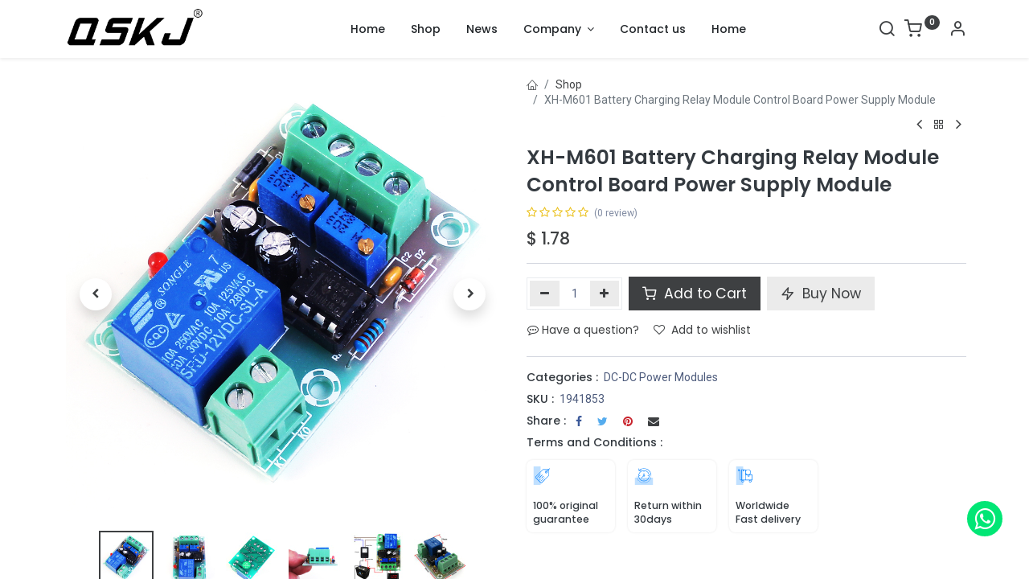

--- FILE ---
content_type: image/svg+xml; charset=utf-8
request_url: https://www.qskj.cc/theme_prime/static/src/img/content/tag_icon.svg
body_size: 7988
content:
<svg xmlns="http://www.w3.org/2000/svg" xmlns:xlink="http://www.w3.org/1999/xlink" width="40" zoomAndPan="magnify" viewBox="0 0 30 30.000001" height="40" preserveAspectRatio="xMidYMid meet" version="1.0"><defs><filter x="0%" y="0%" width="100%" height="100%" id="id1"><feColorMatrix values="0 0 0 0 1 0 0 0 0 1 0 0 0 0 1 0 0 0 1 0" color-interpolation-filters="sRGB"/></filter><clipPath id="id2"><path d="M 0.484375 0 L 29.515625 0 L 29.515625 29.03125 L 0.484375 29.03125 Z M 0.484375 0 " clip-rule="nonzero"/></clipPath><clipPath id="id3"><path d="M 0.484375 0 L 13 0 L 13 29.03125 L 0.484375 29.03125 Z M 0.484375 0 " clip-rule="nonzero"/></clipPath><mask id="id4"><g filter="url(#id1)"><rect x="-3" width="36" fill="#000000" y="-3" height="36.000001" fill-opacity="0.2471"/></g></mask><clipPath id="id5"><path d="M 0.484375 0 L 12.097656 0 L 12.097656 29.03125 L 0.484375 29.03125 Z M 0.484375 0 " clip-rule="nonzero"/></clipPath><clipPath id="id6"><rect x="0" width="13" y="0" height="30"/></clipPath><clipPath id="id7"><path d="M 3.339844 2.902344 L 26.566406 2.902344 L 26.566406 26.128906 L 3.339844 26.128906 Z M 3.339844 2.902344 " clip-rule="nonzero"/></clipPath></defs><g clip-path="url(#id2)"><path fill="#ffffff" d="M 0.484375 0 L 29.515625 0 L 29.515625 29.03125 L 0.484375 29.03125 Z M 0.484375 0 " fill-opacity="1" fill-rule="nonzero"/><path fill="#ffffff" d="M 0.484375 0 L 29.515625 0 L 29.515625 29.03125 L 0.484375 29.03125 Z M 0.484375 0 " fill-opacity="1" fill-rule="nonzero"/><path fill="#ffffff" d="M 0.484375 0 L 29.515625 0 L 29.515625 29.03125 L 0.484375 29.03125 Z M 0.484375 0 " fill-opacity="1" fill-rule="nonzero"/></g><g clip-path="url(#id3)"><g mask="url(#id4)"><g transform="matrix(1, 0, 0, 1, 0, 0.000000000000005692)"><g clip-path="url(#id6)"><g clip-path="url(#id5)"><path fill="#0080ff" d="M 0.484375 0 L 12.097656 0 L 12.097656 29.03125 L 0.484375 29.03125 L 0.484375 0 " fill-opacity="1" fill-rule="nonzero"/></g></g></g></g></g><g clip-path="url(#id7)"><path fill="#0080ff" d="M 26.261719 3.015625 C 26.109375 2.867188 25.863281 2.867188 25.714844 3.015625 L 24.277344 4.453125 L 15.265625 4.453125 L 3.933594 15.875 C 3.675781 16.132812 3.535156 16.476562 3.535156 16.839844 C 3.535156 17.207031 3.675781 17.550781 3.933594 17.808594 L 11.855469 25.730469 C 12.125 25.996094 12.472656 26.128906 12.820312 26.128906 C 13.171875 26.128906 13.523438 25.996094 13.792969 25.726562 L 24.824219 14.394531 L 24.824219 5 L 26.261719 3.5625 C 26.414062 3.414062 26.414062 3.167969 26.261719 3.015625 Z M 24.050781 14.082031 L 13.242188 25.183594 C 13.011719 25.414062 12.636719 25.414062 12.40625 25.183594 L 4.480469 17.261719 C 4.25 17.027344 4.25 16.652344 4.484375 16.421875 L 15.589844 5.226562 L 23.503906 5.226562 L 21.632812 7.097656 C 21.328125 6.894531 20.960938 6.773438 20.566406 6.773438 C 19.5 6.773438 18.632812 7.644531 18.632812 8.710938 C 18.632812 9.777344 19.5 10.644531 20.566406 10.644531 C 21.636719 10.644531 22.503906 9.777344 22.503906 8.710938 C 22.503906 8.316406 22.382812 7.949219 22.179688 7.644531 L 24.050781 5.773438 Z M 21.730469 8.710938 C 21.730469 9.351562 21.207031 9.871094 20.566406 9.871094 C 19.925781 9.871094 19.40625 9.351562 19.40625 8.710938 C 19.40625 8.070312 19.925781 7.546875 20.566406 7.546875 C 20.746094 7.546875 20.914062 7.59375 21.066406 7.664062 L 20.292969 8.4375 C 20.144531 8.585938 20.144531 8.832031 20.292969 8.984375 C 20.371094 9.058594 20.46875 9.097656 20.566406 9.097656 C 20.667969 9.097656 20.765625 9.058594 20.839844 8.984375 L 21.613281 8.210938 C 21.683594 8.363281 21.730469 8.53125 21.730469 8.710938 Z M 21.730469 8.710938 " fill-opacity="1" fill-rule="nonzero"/></g><path fill="#0080ff" d="M 16.523438 18.1875 L 12.414062 22.292969 C 12.265625 22.441406 12.265625 22.6875 12.414062 22.839844 C 12.492188 22.914062 12.589844 22.953125 12.691406 22.953125 C 12.789062 22.953125 12.886719 22.914062 12.964844 22.839844 L 17.070312 18.734375 C 17.222656 18.582031 17.222656 18.335938 17.070312 18.1875 C 16.917969 18.035156 16.671875 18.035156 16.523438 18.1875 Z M 16.523438 18.1875 " fill-opacity="1" fill-rule="nonzero"/><path fill="#0080ff" d="M 17.890625 16.816406 C 17.820312 16.890625 17.777344 16.988281 17.777344 17.089844 C 17.777344 17.191406 17.820312 17.292969 17.890625 17.367188 C 17.960938 17.433594 18.0625 17.476562 18.164062 17.476562 C 18.269531 17.476562 18.367188 17.433594 18.4375 17.367188 C 18.507812 17.292969 18.550781 17.195312 18.550781 17.089844 C 18.550781 16.984375 18.507812 16.886719 18.4375 16.816406 C 18.300781 16.671875 18.03125 16.671875 17.890625 16.816406 Z M 17.890625 16.816406 " fill-opacity="1" fill-rule="nonzero"/><path fill="#0080ff" d="M 14.605469 13.53125 C 14.757812 13.378906 14.757812 13.136719 14.605469 12.984375 C 14.453125 12.832031 14.210938 12.832031 14.058594 12.984375 L 9.953125 17.089844 C 9.800781 17.242188 9.800781 17.488281 9.953125 17.636719 C 10.027344 17.714844 10.128906 17.75 10.226562 17.75 C 10.324219 17.75 10.425781 17.714844 10.5 17.636719 Z M 14.605469 13.53125 " fill-opacity="1" fill-rule="nonzero"/><path fill="#0080ff" d="M 13.238281 18.1875 C 13.3125 18.261719 13.410156 18.300781 13.511719 18.300781 C 13.609375 18.300781 13.710938 18.261719 13.785156 18.1875 L 16.523438 15.449219 C 16.671875 15.296875 16.671875 15.050781 16.523438 14.902344 C 16.371094 14.75 16.125 14.75 15.976562 14.902344 L 13.238281 17.636719 C 13.085938 17.789062 13.085938 18.035156 13.238281 18.1875 Z M 13.238281 18.1875 " fill-opacity="1" fill-rule="nonzero"/><path fill="#0080ff" d="M 11.046875 19.828125 L 10.5 20.375 C 10.347656 20.527344 10.347656 20.773438 10.5 20.921875 C 10.574219 21 10.675781 21.035156 10.773438 21.035156 C 10.871094 21.035156 10.972656 21 11.046875 20.921875 L 11.59375 20.375 C 11.746094 20.222656 11.746094 19.980469 11.59375 19.828125 C 11.445312 19.675781 11.199219 19.675781 11.046875 19.828125 Z M 11.046875 19.828125 " fill-opacity="1" fill-rule="nonzero"/><path fill="#0080ff" d="M 11.320312 12.4375 C 11.167969 12.285156 10.925781 12.285156 10.773438 12.4375 L 6.667969 16.542969 C 6.515625 16.695312 6.515625 16.9375 6.667969 17.089844 C 6.742188 17.164062 6.84375 17.203125 6.941406 17.203125 C 7.039062 17.203125 7.140625 17.164062 7.214844 17.089844 L 11.320312 12.984375 C 11.472656 12.832031 11.472656 12.589844 11.320312 12.4375 Z M 11.320312 12.4375 " fill-opacity="1" fill-rule="nonzero"/><path fill="#0080ff" d="M 12.414062 11.730469 C 12.519531 11.730469 12.617188 11.6875 12.691406 11.617188 C 12.757812 11.542969 12.800781 11.441406 12.800781 11.34375 C 12.800781 11.238281 12.757812 11.136719 12.691406 11.066406 C 12.546875 10.925781 12.28125 10.925781 12.144531 11.066406 C 12.070312 11.140625 12.027344 11.238281 12.027344 11.34375 C 12.027344 11.441406 12.070312 11.542969 12.140625 11.617188 C 12.214844 11.6875 12.316406 11.730469 12.414062 11.730469 Z M 12.414062 11.730469 " fill-opacity="1" fill-rule="nonzero"/><path fill="#0080ff" d="M 8.859375 18.1875 C 8.785156 18.257812 8.746094 18.355469 8.746094 18.460938 C 8.746094 18.5625 8.785156 18.664062 8.859375 18.730469 C 8.929688 18.804688 9.027344 18.847656 9.132812 18.847656 C 9.234375 18.847656 9.332031 18.804688 9.40625 18.730469 C 9.476562 18.660156 9.519531 18.5625 9.519531 18.460938 C 9.519531 18.355469 9.476562 18.257812 9.402344 18.1875 C 9.261719 18.042969 9 18.042969 8.859375 18.1875 Z M 8.859375 18.1875 " fill-opacity="1" fill-rule="nonzero"/><path fill="#0080ff" d="M 12.691406 19.28125 C 12.761719 19.207031 12.800781 19.109375 12.800781 19.007812 C 12.800781 18.90625 12.761719 18.804688 12.691406 18.730469 C 12.546875 18.589844 12.28125 18.589844 12.140625 18.730469 C 12.070312 18.804688 12.027344 18.90625 12.027344 19.007812 C 12.027344 19.109375 12.070312 19.207031 12.140625 19.28125 C 12.214844 19.351562 12.3125 19.394531 12.414062 19.394531 C 12.519531 19.394531 12.617188 19.351562 12.691406 19.28125 Z M 12.691406 19.28125 " fill-opacity="1" fill-rule="nonzero"/></svg>